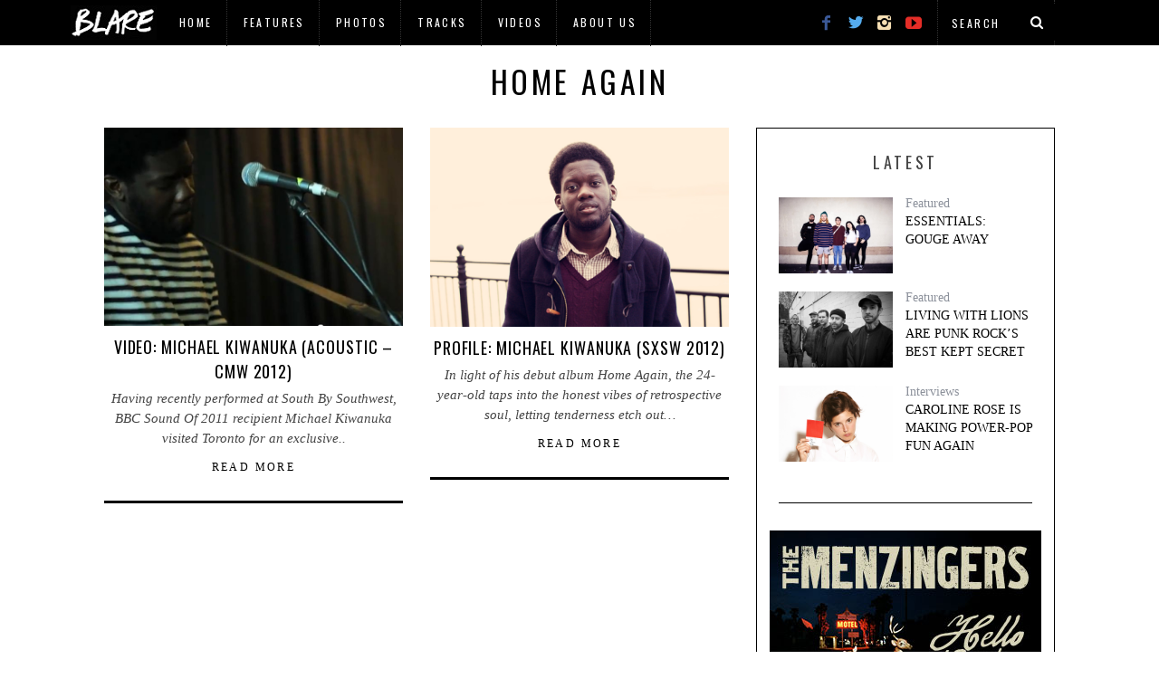

--- FILE ---
content_type: text/html; charset=UTF-8
request_url: https://blaremagazine.com/tag/home-again/
body_size: 6585
content:
<!DOCTYPE html>
<!--[if lt IE 9]><html lang="en-US" class="oldie"><![endif]-->
<!--[if (gte IE 9) | !(IE)]><!--><html lang="en-US" class="modern"><!--<![endif]-->
<head>
<meta charset="UTF-8" />
<meta name="viewport" content="width=device-width, initial-scale=1" />
<!--[if IE]><meta http-equiv='X-UA-Compatible' content='IE=edge,chrome=1'><![endif]-->
<title>Home Again | BLARE</title>
<link rel="shortcut icon" href="http://blaremagazine.com/wp-content/uploads/2015/01/balre-favicon1.jpg" />
<link rel="apple-touch-icon-precomposed" href="http://blaremagazine.com/wp-content/uploads/2015/01/balre-favicon1.jpg" />

<link rel='dns-prefetch' href='//fonts.googleapis.com' />
<link rel='dns-prefetch' href='//s.w.org' />
<link rel="alternate" type="application/rss+xml" title="BLARE &raquo; Feed" href="http://blaremagazine.com/feed/" />
<link rel="alternate" type="application/rss+xml" title="BLARE &raquo; Comments Feed" href="http://blaremagazine.com/comments/feed/" />
<link rel="alternate" type="application/rss+xml" title="BLARE &raquo; Home Again Tag Feed" href="http://blaremagazine.com/tag/home-again/feed/" />
		<script type="text/javascript">
			window._wpemojiSettings = {"baseUrl":"https:\/\/s.w.org\/images\/core\/emoji\/12.0.0-1\/72x72\/","ext":".png","svgUrl":"https:\/\/s.w.org\/images\/core\/emoji\/12.0.0-1\/svg\/","svgExt":".svg","source":{"concatemoji":"http:\/\/blaremagazine.com\/wp-includes\/js\/wp-emoji-release.min.js?ver=5.3.15"}};
			!function(e,a,t){var n,r,o,i=a.createElement("canvas"),p=i.getContext&&i.getContext("2d");function s(e,t){var a=String.fromCharCode;p.clearRect(0,0,i.width,i.height),p.fillText(a.apply(this,e),0,0);e=i.toDataURL();return p.clearRect(0,0,i.width,i.height),p.fillText(a.apply(this,t),0,0),e===i.toDataURL()}function c(e){var t=a.createElement("script");t.src=e,t.defer=t.type="text/javascript",a.getElementsByTagName("head")[0].appendChild(t)}for(o=Array("flag","emoji"),t.supports={everything:!0,everythingExceptFlag:!0},r=0;r<o.length;r++)t.supports[o[r]]=function(e){if(!p||!p.fillText)return!1;switch(p.textBaseline="top",p.font="600 32px Arial",e){case"flag":return s([127987,65039,8205,9895,65039],[127987,65039,8203,9895,65039])?!1:!s([55356,56826,55356,56819],[55356,56826,8203,55356,56819])&&!s([55356,57332,56128,56423,56128,56418,56128,56421,56128,56430,56128,56423,56128,56447],[55356,57332,8203,56128,56423,8203,56128,56418,8203,56128,56421,8203,56128,56430,8203,56128,56423,8203,56128,56447]);case"emoji":return!s([55357,56424,55356,57342,8205,55358,56605,8205,55357,56424,55356,57340],[55357,56424,55356,57342,8203,55358,56605,8203,55357,56424,55356,57340])}return!1}(o[r]),t.supports.everything=t.supports.everything&&t.supports[o[r]],"flag"!==o[r]&&(t.supports.everythingExceptFlag=t.supports.everythingExceptFlag&&t.supports[o[r]]);t.supports.everythingExceptFlag=t.supports.everythingExceptFlag&&!t.supports.flag,t.DOMReady=!1,t.readyCallback=function(){t.DOMReady=!0},t.supports.everything||(n=function(){t.readyCallback()},a.addEventListener?(a.addEventListener("DOMContentLoaded",n,!1),e.addEventListener("load",n,!1)):(e.attachEvent("onload",n),a.attachEvent("onreadystatechange",function(){"complete"===a.readyState&&t.readyCallback()})),(n=t.source||{}).concatemoji?c(n.concatemoji):n.wpemoji&&n.twemoji&&(c(n.twemoji),c(n.wpemoji)))}(window,document,window._wpemojiSettings);
		</script>
		<style type="text/css">
img.wp-smiley,
img.emoji {
	display: inline !important;
	border: none !important;
	box-shadow: none !important;
	height: 1em !important;
	width: 1em !important;
	margin: 0 .07em !important;
	vertical-align: -0.1em !important;
	background: none !important;
	padding: 0 !important;
}
</style>
	<link rel='stylesheet' id='wp-block-library-css'  href='https://c0.wp.com/c/5.3.15/wp-includes/css/dist/block-library/style.min.css' type='text/css' media='all' />
<style id='wp-block-library-inline-css' type='text/css'>
.has-text-align-justify{text-align:justify;}
</style>
<link rel='stylesheet' id='contact-form-7-css'  href='http://blaremagazine.com/wp-content/plugins/contact-form-7/includes/css/styles.css?ver=5.1.6' type='text/css' media='all' />
<link rel='stylesheet' id='sc-frontend-style-css'  href='http://blaremagazine.com/wp-content/plugins/shortcodes-indep/css/frontend-style.css?ver=5.3.15' type='text/css' media='all' />
<link rel='stylesheet' id='main-style-css'  href='http://blaremagazine.com/wp-content/themes/simplemag/style.css?ver=5.3.15' type='text/css' media='all' />
<link rel='stylesheet' id='redux-google-fonts-ti_option-css'  href='http://fonts.googleapis.com/css?family=Oswald%3A400&#038;subset=latin&#038;ver=1580228617' type='text/css' media='all' />
<link rel='stylesheet' id='jetpack_css-css'  href='https://c0.wp.com/p/jetpack/8.1.1/css/jetpack.css' type='text/css' media='all' />
<link rel='stylesheet' id='ds-ajax-grid-css-css'  href='http://blaremagazine.com/wp-content/plugins/wp_ds_ajax_grid/css/ds_ajax_grid.css?ver=1.0' type='text/css' media='all' />
<link rel='stylesheet' id='ds-ajax-grid-gfonts-css'  href='http://fonts.googleapis.com/css?family=PT+Sans+Narrow&#038;ver=1.0' type='text/css' media='all' />
<script type='text/javascript' src='https://c0.wp.com/c/5.3.15/wp-includes/js/jquery/jquery.js'></script>
<script type='text/javascript' src='https://c0.wp.com/c/5.3.15/wp-includes/js/jquery/jquery-migrate.min.js'></script>
<script type='text/javascript'>
/* <![CDATA[ */
var the_ajax_script = {"ajaxurl":"http:\/\/blaremagazine.com\/wp-admin\/admin-ajax.php"};
/* ]]> */
</script>
<script type='text/javascript' src='http://blaremagazine.com/wp-content/plugins/google-site-verification-using-meta-tag//verification.js?ver=5.3.15'></script>
<script type='text/javascript' src='http://blaremagazine.com/wp-content/plugins/wp_ds_ajax_grid/js/jquery.effects.core.min.js?ver=1.0'></script>
<script type='text/javascript' src='http://blaremagazine.com/wp-content/plugins/wp_ds_ajax_grid/js/jquery.imagesloaded.js?ver=1.0'></script>
<script type='text/javascript'>
/* <![CDATA[ */
var agrid = {"ajaxurl":"http:\/\/blaremagazine.com\/wp-admin\/admin-ajax.php"};
/* ]]> */
</script>
<script type='text/javascript' src='http://blaremagazine.com/wp-content/plugins/wp_ds_ajax_grid/js/ds_ajax_grid.js?ver=1.0'></script>
<link rel='https://api.w.org/' href='http://blaremagazine.com/wp-json/' />
<link rel="EditURI" type="application/rsd+xml" title="RSD" href="http://blaremagazine.com/xmlrpc.php?rsd" />
<link rel="wlwmanifest" type="application/wlwmanifest+xml" href="http://blaremagazine.com/wp-includes/wlwmanifest.xml" /> 
	<script type="text/javascript">
		
	</script>

<link rel='dns-prefetch' href='//v0.wordpress.com'/>
<link rel='dns-prefetch' href='//i0.wp.com'/>
<link rel='dns-prefetch' href='//i1.wp.com'/>
<link rel='dns-prefetch' href='//i2.wp.com'/>
<link rel='dns-prefetch' href='//c0.wp.com'/>
<style type='text/css'>img#wpstats{display:none}</style><style type="text/css">
.main-menu > ul > li:hover > a {color:#333;}.secondary-menu ul > li:hover > a {color:#d3d3d3;}.main-menu > ul > .link-arrow > a:after{border-color:transparent transparent #ffcc0d;}.main-menu > ul > li > .sub-menu{border-top-color:#ffcc0d;}.modern .content-over-image figure:before{opacity:0.0;}.top-strip #searchform input, .top-strip #searchform button{color:#ffffff}.modern .content-over-image:hover figure:before{opacity:0.0;}.main-menu .sub-menu .sub-links a:after{background-color:#ffffff}.sidebar .widget{border-bottom:1px solid #000;}.footer-sidebar .widget_rss li:after,.footer-sidebar .widget_pages li a:after,.footer-sidebar .widget_nav_menu li a:after,.footer-sidebar .widget_categories ul li:after, .footer-sidebar .widget_recent_entries li:after,.footer-sidebar .widget_recent_comments li:after{background-color:#8c919b;}.footer-sidebar .widget_ti_latest_comments .comment-text:after{border-bottom-color:#242628;}.footer-sidebar .widget_ti_latest_comments .comment-text:before{border-bottom-color:#585b61;}.footer-sidebar .widget_ti_latest_comments .comment-text{border-color:#585b61;}
.sub-menu-columns .sub-menu .sub-links > .menu-item-has-children > a {color:#ffcc0d;}
@media only screen and (min-width: 751px) {#gallery-carousel,#gallery-carousel .gallery-item{height:580px;}}
/* Custom CSS */
.main-menu {
	display: none;
}

#branding {
	display: none;
}

.page-header {
	margin-top: 20px;
}

.title-with-bg {
	padding-top: 300px;
	padding-bottom: 300px;
}

.single .entry-content {
	margin-bottom: 5px;
	padding-bottom: 10px;
}

.social-box {
	padding-top: 20px;
}

.single-box {
	margin-bottom: 5px;
}

body:not(.single) .post .entry-meta {
	display:none;
}

#masthead .top-strip nav > ul > li:first-child > a {
	background:url("http://blaremagazine.com/wp-content/uploads/2015/01/logoing-it.png") no-repeat center;
	width:100px;
	height:100px;
	display:inline-block;
	padding:0;
	text-indent:-9999px;
        left: -5px;
        bottom: 25px;
}
 
#masthead .top-strip nav > ul > li:first-child {
	border-left-width:0;
        border-right-width:0;
}

.secondary-menu {
        margin-left: -35px;
}

.top-strip .social li .icomoon-facebook {
    color: #3b5998;
}
 
.top-strip .social li .icomoon-twitter {
    color: #55acee;
}

.top-strip .social li .icomoon-instagram {
    color: #F5DEB3;
}
 
.top-strip .social li .icomoon-youtube {
    color: #e52d27;
}

.single-box .title {
    display: none;
}

.comment-reply-title {
    margin-top: 20px;
}

.single-box {
  margin-bottom: 10px;
}</style>
<style type="text/css" title="dynamic-css" class="options-output">h1, h2, h3, h4, h5, h6, .main-menu a, .secondary-menu a, .widget_pages, .widget_categories, .widget_nav_menu, .tagline, .sub-title, .entry-meta, .entry-note, .read-more, #submit, .ltr .single .entry-content > p:first-of-type:first-letter, input#s, .single-author-box .vcard, .comment-author, .comment-meta, .comment-reply-link, #respond label, .copyright, #wp-calendar tbody, .latest-reviews i, .score-box .total{font-family:Oswald;font-weight:400;font-style:normal;}.title-with-sep, .title-with-bg, .classic-layout .entry-title, .posts-slider .entry-title{font-size:34px;}.main-menu > ul > li{font-size:16px;}body{font-family:Georgia, serif;font-weight:400;font-style:normal;font-size:15px;}body, .site-content, .layout-full .title-with-sep .title, .layout-full .title-with-sep .entry-title{background-color:#fff;}.entry-image, .paging-navigation .current, .link-pages span, .score-line span, .entry-breakdown .item .score-line, .widget_ti_most_commented span, .all-news-link .read-more{background-color:transparent;}.paging-navigation .current, .widget span i, .score-line span i, .all-news-link .read-more{color:#000000;}#masthead, .main-menu-fixed{background-color:#ffffff;}.top-strip, .secondary-menu .sub-menu, .top-strip #searchform input[type="text"], .top-strip .social li ul{background-color:#000000;}.secondary-menu a{color:#ffffff;}.secondary-menu a:hover{color:#d3d3d3;}.secondary-menu li, .top-strip #searchform input[type="text"]{border-color:#333333;}.top-strip .social li a{color:#8c919b;}.main-menu,.sticky-active .main-menu-fixed{background-color:#ffffff;}.main-menu > ul > li > a{color:#000;}.main-menu > ul > li > a:hover{color:#333;}.main-menu > ul > li:after{color:#eeeeee;}.main-menu{border-top:1px solid #000;}.main-menu{border-bottom:3px solid #000;}.main-menu .sub-menu,.main-menu .sub-menu-two-columns .sub-menu:before{background-color:#000000;}.sub-links li a{color:#ffffff;}.sub-links li a:hover{color:#ffcc0d;}.main-menu .sub-menu .sub-links a:after{background-color:#1e1e1e;}.main-menu .sub-menu:after{background-color:#242628;}.sub-posts li a{color:#ffffff;}.sub-posts li a:hover{color:#ffcc0d;}.modern .content-over-image figure:before{background-color:#000000;}.sidebar{border-top:1px solid #000;border-bottom:1px solid #000;border-left:1px solid #000;border-right:1px solid #000;}.slide-dock{background-color:#ffffff;}.slide-dock h3, .slide-dock a, .slide-dock p{color:#000000;}.footer-sidebar, .widget_ti_most_commented li a{background-color:#242628;}.footer-sidebar .widget h3{color:#ffcc0d;}.footer-sidebar{color:#8c919b;}.footer-sidebar .widget a{color:#8c919b;}.footer-sidebar .widget a:hover{color:#8c919b;}.widget-area-2, .widget-area-3, .footer-sidebar .widget{border-top:1px dotted #585b61;border-bottom:1px dotted #585b61;border-left:1px dotted #585b61;border-right:1px dotted #585b61;}.copyright{background-color:#222222;}.copyright, .copyright a{color:#8c919b;}</style><!--
Plugin: Google meta tag Site Verification Plugin
Tracking Code.

-->

<meta name="google-site-verification" content="Jkj2jUtnwZe8XxuuofeQTdZG2jSggHV_ZuPbzbTO638"/>
</head>

<body class="archive tag tag-home-again tag-1545 ltr" itemscope itemtype="http://schema.org/WebPage">

    <div id="pageslide" class="st-menu st-effect">
    	<a href="#" id="close-pageslide"><i class="icomoon-remove-sign"></i></a>
    </div><!-- Sidebar in Mobile View -->
    
	    <section id="site" class="layout-full">
        <div class="site-content">
    
            <header id="masthead" role="banner" class="clearfix top-strip-fixed" itemscope itemtype="http://schema.org/WPHeader">
                
                <div class="no-print top-strip">
                    <div class="wrapper clearfix">
            
                        
<form method="get" id="searchform" action="http://blaremagazine.com/" role="search">
	<input type="text" name="s" id="s" value="Search" onfocus="if(this.value=='Search')this.value='';" onblur="if(this.value=='')this.value='Search';" />
    <button type="submit">
    	<i class="icomoon-search"></i>
    </button>
</form><ul class="social">
		<li><a href="#" class="icomoon-share social-share-link"></a>
			<ul><li><a href="http://facebook.com/blaredotca" class="icomoon-facebook" target="_blank"></a></li><li><a href="http://twitter.com/blaremag" class="icomoon-twitter" target="_blank"></a></li><li><a href="http://instagram.com/blareca" class="icomoon-instagram" target="_blank"></a></li><li><a href="http://youtube.com/blareca" class="icomoon-youtube" target="_blank"></a></li>		</ul>
		</li>
	</ul>                        
                        <a href="#" id="open-pageslide" data-effect="st-effect"><i class="icomoon-menu"></i></a>
                        
                        <nav class="secondary-menu" role="navigation" itemscope="itemscope" itemtype="http://schema.org/SiteNavigationElement"><ul id="menu-category-pages" class="menu"><li id="menu-item-27146" class="menu-item menu-item-type-custom menu-item-object-custom menu-item-27146"><a>Logo</a></li>
<li id="menu-item-56310" class="menu-item menu-item-type-post_type menu-item-object-page menu-item-home menu-item-56310"><a href="http://blaremagazine.com/">Home</a></li>
<li id="menu-item-36815" class="menu-item menu-item-type-post_type menu-item-object-page menu-item-has-children menu-item-36815"><a href="http://blaremagazine.com/features/">Features</a>
<ul class="sub-menu">
	<li id="menu-item-27281" class="menu-item menu-item-type-post_type menu-item-object-page menu-item-27281"><a href="http://blaremagazine.com/interviews/">Interviews</a></li>
</ul>
</li>
<li id="menu-item-27302" class="menu-item menu-item-type-post_type menu-item-object-page menu-item-27302"><a href="http://blaremagazine.com/photos/">Photos</a></li>
<li id="menu-item-27306" class="menu-item menu-item-type-post_type menu-item-object-page menu-item-27306"><a href="http://blaremagazine.com/tracks/">Tracks</a></li>
<li id="menu-item-27309" class="menu-item menu-item-type-post_type menu-item-object-page menu-item-27309"><a href="http://blaremagazine.com/video/">Videos</a></li>
<li id="menu-item-56519" class="menu-item menu-item-type-post_type menu-item-object-page menu-item-has-children menu-item-56519"><a href="http://blaremagazine.com/about-us/">About Us</a>
<ul class="sub-menu">
	<li id="menu-item-56846" class="menu-item menu-item-type-post_type menu-item-object-page menu-item-56846"><a href="http://blaremagazine.com/our-staff/">Our Staff</a></li>
</ul>
</li>
</ul></nav>                    </div><!-- .wrapper -->
                </div><!-- .top-strip -->
                
                
                <div id="branding" class="animated">
                    <div class="wrapper">
                    
<div class="header header-default">
    <a class="logo" href="http://blaremagazine.com/">
        <img src="" alt="BLARE - " width="" height="" />
    </a><!-- Logo -->
    
        <span class="tagline" itemprop="description"></span>
    </div><!-- .header-default -->                    </div><!-- .wrapper -->
                </div><!-- #branding -->
                
				            
            </header><!-- #masthead -->
	<section id="content" role="main" class="clearfix animated">
    	<div class="wrapper">

		            
            <header class="entry-header page-header">
                <div class="title-with-sep page-title">
                    <h1 class="entry-title">
						                        Home Again                
                                            </h1>
                </div>
            </header>

                        
                        
			            <div class="grids">
                <div class="grid-8 column-1">
                                    
                                        
                                        
                    <div class="grids masonry-layout entries">
                    
<article class="grid-4 post-17640 post type-post status-publish format-standard has-post-thumbnail hentry category-exclusives category-videos tag-acoustic tag-acoustic-session tag-canadian-music-fest tag-canadian-music-week tag-cmw tag-cmw-2012 tag-exclusive tag-home-again tag-live-video tag-michael-kiwanuka tag-polydor-records tag-the-spoke-club tag-toronto tag-universal-music-canada tag-video" itemscope itemtype="http://schema.org/Article">

    <figure class="entry-image">
    	<a href="http://blaremagazine.com/2012/03/23/acoustic-session-michael-kiwanuka/">
			<img width="330" height="219" src="https://i1.wp.com/blaremagazine.com/wp-content/uploads/2012/03/michael-kiwanuka-acoustic.jpg?fit=330%2C219" class="attachment-masonry-size size-masonry-size wp-post-image" alt="" itemprop="image" srcset="https://i1.wp.com/blaremagazine.com/wp-content/uploads/2012/03/michael-kiwanuka-acoustic.jpg?w=500 500w, https://i1.wp.com/blaremagazine.com/wp-content/uploads/2012/03/michael-kiwanuka-acoustic.jpg?resize=300%2C199 300w, https://i1.wp.com/blaremagazine.com/wp-content/uploads/2012/03/michael-kiwanuka-acoustic.jpg?resize=440%2C292 440w, https://i1.wp.com/blaremagazine.com/wp-content/uploads/2012/03/michael-kiwanuka-acoustic.jpg?resize=462%2C306 462w" sizes="(max-width: 330px) 100vw, 330px" />    	</a>

            </figure>
        
    <header class="entry-header">
        <div class="entry-meta">
           <span class="entry-category"><a href="http://blaremagazine.com/category/exclusives/" >Exclusives</a>, <a href="http://blaremagazine.com/category/videos/" >Videos</a></span>        </div>
        <h2 class="entry-title" itemprop="headline">
            <a href="http://blaremagazine.com/2012/03/23/acoustic-session-michael-kiwanuka/">VIDEO: Michael Kiwanuka (Acoustic &#8211; CMW 2012)</a>
        </h2>
                    </header>
	    
        <div class="entry-summary" itemprop="text">
        <p><em>Having recently performed at South By Southwest, BBC Sound Of 2011 recipient Michael Kiwanuka visited Toronto for an exclusive..</em></p>
         
        	<a class="read-more-link" href="http://blaremagazine.com/2012/03/23/acoustic-session-michael-kiwanuka/">Read More</a>
            </div>
        
</article>
<article class="grid-4 post-17288 post type-post status-publish format-standard has-post-thumbnail hentry category-exclusives tag-artist-profile tag-band-profile tag-bbc-sound-of-2012 tag-home-again tag-michael-kiwanuka tag-polydor-records tag-profile tag-south-by-southwest tag-sxsw tag-sxsw-2012 tag-sxsw-profile tag-universal-music-canada" itemscope itemtype="http://schema.org/Article">

    <figure class="entry-image">
    	<a href="http://blaremagazine.com/2012/03/13/sxsw-2012-profile-michael-kiwanuka/">
			<img width="330" height="220" src="https://i0.wp.com/blaremagazine.com/wp-content/uploads/2012/03/michael-kiwanuka.jpg?fit=330%2C220" class="attachment-masonry-size size-masonry-size wp-post-image" alt="" itemprop="image" srcset="https://i0.wp.com/blaremagazine.com/wp-content/uploads/2012/03/michael-kiwanuka.jpg?w=600 600w, https://i0.wp.com/blaremagazine.com/wp-content/uploads/2012/03/michael-kiwanuka.jpg?resize=300%2C200 300w, https://i0.wp.com/blaremagazine.com/wp-content/uploads/2012/03/michael-kiwanuka.jpg?resize=440%2C293 440w, https://i0.wp.com/blaremagazine.com/wp-content/uploads/2012/03/michael-kiwanuka.jpg?resize=462%2C308 462w" sizes="(max-width: 330px) 100vw, 330px" />    	</a>

            </figure>
        
    <header class="entry-header">
        <div class="entry-meta">
           <span class="entry-category"><a href="http://blaremagazine.com/category/exclusives/" >Exclusives</a></span>        </div>
        <h2 class="entry-title" itemprop="headline">
            <a href="http://blaremagazine.com/2012/03/13/sxsw-2012-profile-michael-kiwanuka/">PROFILE: Michael Kiwanuka (SXSW 2012)</a>
        </h2>
                    </header>
	    
        <div class="entry-summary" itemprop="text">
        <p><em>In light of his debut album Home Again, the 24-year-old taps into the honest vibes of retrospective soul, letting tenderness etch out&#8230;</em></p>
         
        	<a class="read-more-link" href="http://blaremagazine.com/2012/03/13/sxsw-2012-profile-michael-kiwanuka/">Read More</a>
            </div>
        
</article>                    </div>
                    
                    					
				                </div><!-- .grid-8 -->
            
                <div class="grid-4 column-2">
    <aside class="sidebar" role="complementary" itemscope itemtype="http://schema.org/WPSideBar">
        <div id="ti_featured_posts-2" class="widget widget_ti_featured_posts"><h3>Latest</h3>
		<div class="widget-posts-entries">

			            
			<ul class="clearfix">

							<li>
					                    	<figure class="entry-image">
                    		<a href="http://blaremagazine.com/2019/04/15/essentials-gouge-away/">
                            	<img width="330" height="220" src="https://i0.wp.com/blaremagazine.com/wp-content/uploads/2019/04/Gouge-Away-Featured.jpg?resize=330%2C220" class="attachment-rectangle-size size-rectangle-size wp-post-image" alt="" srcset="https://i0.wp.com/blaremagazine.com/wp-content/uploads/2019/04/Gouge-Away-Featured.jpg?w=690 690w, https://i0.wp.com/blaremagazine.com/wp-content/uploads/2019/04/Gouge-Away-Featured.jpg?resize=300%2C200 300w, https://i0.wp.com/blaremagazine.com/wp-content/uploads/2019/04/Gouge-Away-Featured.jpg?resize=330%2C220 330w, https://i0.wp.com/blaremagazine.com/wp-content/uploads/2019/04/Gouge-Away-Featured.jpg?resize=296%2C197 296w" sizes="(max-width: 330px) 100vw, 330px" />                            </a>
            			</figure>
                    					<span><a href="http://blaremagazine.com/category/featured/" >Featured</a></span>					<a class="widget-post-title" href="http://blaremagazine.com/2019/04/15/essentials-gouge-away/">Essentials: Gouge Away</a>		                        
				</li>
							<li>
					                    	<figure class="entry-image">
                    		<a href="http://blaremagazine.com/2018/10/10/living-with-lions-are-punk-rocks-best-kept-secret/">
                            	<img width="330" height="220" src="https://i1.wp.com/blaremagazine.com/wp-content/uploads/2018/10/Living-With-Lions-Matthew-Postal.jpg?resize=330%2C220" class="attachment-rectangle-size size-rectangle-size wp-post-image" alt="" srcset="https://i1.wp.com/blaremagazine.com/wp-content/uploads/2018/10/Living-With-Lions-Matthew-Postal.jpg?w=690 690w, https://i1.wp.com/blaremagazine.com/wp-content/uploads/2018/10/Living-With-Lions-Matthew-Postal.jpg?resize=300%2C200 300w, https://i1.wp.com/blaremagazine.com/wp-content/uploads/2018/10/Living-With-Lions-Matthew-Postal.jpg?resize=330%2C220 330w, https://i1.wp.com/blaremagazine.com/wp-content/uploads/2018/10/Living-With-Lions-Matthew-Postal.jpg?resize=296%2C197 296w" sizes="(max-width: 330px) 100vw, 330px" />                            </a>
            			</figure>
                    					<span><a href="http://blaremagazine.com/category/featured/" >Featured</a></span>					<a class="widget-post-title" href="http://blaremagazine.com/2018/10/10/living-with-lions-are-punk-rocks-best-kept-secret/">Living With Lions Are Punk Rock&#8217;s Best Kept Secret</a>		                        
				</li>
							<li>
					                    	<figure class="entry-image">
                    		<a href="http://blaremagazine.com/2018/04/18/caroline-rose-is-making-power-pop-fun-again/">
                            	<img width="330" height="220" src="https://i2.wp.com/blaremagazine.com/wp-content/uploads/2018/04/Caroline-Rose-by-Matt-Hogan.jpg?resize=330%2C220" class="attachment-rectangle-size size-rectangle-size wp-post-image" alt="" srcset="https://i2.wp.com/blaremagazine.com/wp-content/uploads/2018/04/Caroline-Rose-by-Matt-Hogan.jpg?w=690 690w, https://i2.wp.com/blaremagazine.com/wp-content/uploads/2018/04/Caroline-Rose-by-Matt-Hogan.jpg?resize=300%2C200 300w, https://i2.wp.com/blaremagazine.com/wp-content/uploads/2018/04/Caroline-Rose-by-Matt-Hogan.jpg?resize=330%2C220 330w, https://i2.wp.com/blaremagazine.com/wp-content/uploads/2018/04/Caroline-Rose-by-Matt-Hogan.jpg?resize=296%2C197 296w" sizes="(max-width: 330px) 100vw, 330px" />                            </a>
            			</figure>
                    					<span><a href="http://blaremagazine.com/category/interviews/" >Interviews</a></span>					<a class="widget-post-title" href="http://blaremagazine.com/2018/04/18/caroline-rose-is-making-power-pop-fun-again/">Caroline Rose Is Making Power-Pop Fun Again</a>		                        
				</li>
			
			
			</ul>
		</div>

        </div><div id="ti_image_banner-8" class="widget widget_ti_image_banner">        
        <a href="https://open.spotify.com/album/5baJxk2fGaLorySaf6173S" rel="nofollow" target="_blank">
        	<img src="http://blaremagazine.com/wp-content/uploads/2019/10/The-Menzingers-Hello-Exile-300x250.jpg" alt="Ad" />
        </a>
            
	    </div><div id="ti_image_banner-9" class="widget widget_ti_image_banner">        
        <a href="http://www.amsterdambeer.com" rel="nofollow" target="_blank">
        	<img src="http://blaremagazine.com/wp-content/uploads/2016/07/Amsterdam-3-Speed-300x250.jpg" alt="Ad" />
        </a>
            
	    </div>    </aside><!-- .sidebar -->
</div>            </div><!-- .grids -->
                
		</div>
    </section><!-- #content -->


        <footer id="footer" class="no-print animated" role="contentinfo" itemscope="itemscope" itemtype="http://schema.org/WPFooter">

        	
            
            <div class="copyright">
                <div class="wrapper">
                	<div class="grids">
                        <div class="grid-10">
                            © 2020 BLARE // All rights reserved.                        </div>
                        <div class="grid-2">
                            <a href="#" class="back-top">Back to top <i class="icomoon-chevron-up"></i></a>
                        </div>
                    </div>
                </div>
            </div>
            
        </footer><!-- #footer -->
    </div><!-- .site-content -->
</section><!-- #site -->
<script type='text/javascript' src='https://c0.wp.com/p/jetpack/8.1.1/_inc/build/photon/photon.min.js'></script>
<script type='text/javascript'>
/* <![CDATA[ */
var wpcf7 = {"apiSettings":{"root":"http:\/\/blaremagazine.com\/wp-json\/contact-form-7\/v1","namespace":"contact-form-7\/v1"}};
/* ]]> */
</script>
<script type='text/javascript' src='http://blaremagazine.com/wp-content/plugins/contact-form-7/includes/js/scripts.js?ver=5.1.6'></script>
<script type='text/javascript'>
/* <![CDATA[ */
var zerospam = {"key":"wR1!GMal8$d4l#1r)ByKqXY5iHJppumPaasABy4L*O@*#1oU$mcff2mg102l&ZOo"};
/* ]]> */
</script>
<script type='text/javascript' src='http://blaremagazine.com/wp-content/plugins/zero-spam/js/zerospam.js?ver=3.1.1'></script>
<script type='text/javascript' src='http://blaremagazine.com/wp-content/themes/simplemag/js/jquery.flexslider-min.js?ver=2.2.2'></script>
<script type='text/javascript' src='http://blaremagazine.com/wp-content/themes/simplemag/js/jquery.assets.js?ver=1.0'></script>
<script type='text/javascript' src='http://blaremagazine.com/wp-content/themes/simplemag/js/jquery.custom.js?ver=1.0'></script>
<script type='text/javascript' src='https://c0.wp.com/c/5.3.15/wp-includes/js/wp-embed.min.js'></script>
<script type='text/javascript' src='https://stats.wp.com/e-202547.js' async='async' defer='defer'></script>
<script type='text/javascript'>
	_stq = window._stq || [];
	_stq.push([ 'view', {v:'ext',j:'1:8.1.1',blog:'45308816',post:'0',tz:'-5',srv:'blaremagazine.com'} ]);
	_stq.push([ 'clickTrackerInit', '45308816', '0' ]);
</script>
</body>
</html>

--- FILE ---
content_type: text/css
request_url: https://blaremagazine.com/wp-content/plugins/wp_ds_ajax_grid/css/ds_ajax_grid.css?ver=1.0
body_size: 1105
content:
/*
	DS Ajax Grid
	Copyright 2011  David Fuentes  (email : david.fuentes@davoscript.com)

    This program is free software; you can redistribute it and/or modify
    it under the terms of the GNU General Public License, version 2, as 
    published by the Free Software Foundation.

    This program is distributed in the hope that it will be useful,
    but WITHOUT ANY WARRANTY; without even the implied warranty of
    MERCHANTABILITY or FITNESS FOR A PARTICULAR PURPOSE.  See the
    GNU General Public License for more details.

    You should have received a copy of the GNU General Public License
    along with this program; if not, write to the Free Software
    Foundation, Inc., 51 Franklin St, Fifth Floor, Boston, MA  02110-1301  USA
	
	Davoscript Web Development
	www.davoscript.com
*/

/* DO NOT MODIFY */
.agrid-container{
  width:100%;
}
.agrid-col{
  float:left;
}
.agrid-col.last{margin-right:0px;}
.agrid-col .pbox{position:relative;}
.agrid-col .pbox.enter{opacity:0; filter: alpha(opacity = 0);}
.agrid-col .pbox.enter.slide{top:40px;}

.agrid_pimage img{display:inline-block; margin:0px; width:100%; vertical-align:bottom;}



/* Load more button */
.loadmore_box{text-align:center;}
.agrid_loadmore{
  position: relative;
  display:inline-block;
  padding:4px 8px;
  font-size:11px;
  color:#FFF;
  background:#999;
  cursor:pointer;
}
.agrid_loadmore .agrid_loadmore_icon{
  display:inline-block;
  position:absolute;
  top:0px;
  left:0px;
  width:100%;
  height:100%;
}



/* Slidebox */
.agrid_slideboxcontainer{position:relative; overflow:hidden;}
.agrid_slidebox{position:absolute; top:0px; height:100%; width:100%;}
/* Fadebox */
.agrid_fadeboxcontainer{position:relative; overflow:hidden;}
.agrid_fadebox{position:absolute; top:0px; height:100%; width:100%;}


/***** Grid Content General Styles *****/
.agrid.static .agrid_post{
  font-family: 'PT Sans Narrow', sans-serif; /* Google font loaded by WP Ajax Grid */
  padding-bottom:4px;
}
.agrid .agrid_pdate{
  padding:6px 6px 0px 6px;
  font-size:11px;
}
/* Grid post title */
.agrid .agrid_ptitle{
  padding:6px 6px 0px 6px;
  font-family: 'PT Sans Narrow', sans-serif; /* Google font loaded by WP Ajax Grid */
  font-size:16px;
  line-height:18px;
}
/* Grid post title link */
.agrid .agrid_ptitle a{text-decoration:none;}
/* Grid post categories */
.agrid .agrid_pcats{
  padding:6px 6px 0px 6px;
  font-family: 'PT Sans Narrow', sans-serif; /* Google font loaded by WP Ajax Grid */
  font-size:12px;
  line-height:12px;
}
/* Grid post excerpt */
.agrid .agrid_pexcerpt {
  padding:6px 6px 0px 6px;
  margin:0px;
  font-family: 'PT Sans Narrow', sans-serif; /* Google font loaded by WP Ajax Grid */
  font-size:14px;
  line-height:18px;
}
/* Grid read more button */
.agrid_preadmore{
  font-size:11px;
  padding:6px 6px 0px 6px;
}
/* Grid post effects (slide and fade) */
.agrid .agrid_innerfxbox{padding:0px 4px;}
.agrid .nomoreposts{font-size:12px;}


/***** Grid Styles: Dark *****/
.agrid.dark{background:#131313;}
/* Grid post wraper block */
.agrid.dark .agrid_post{background:#222;}
/* Grid post title */
.agrid.dark .agrid_ptitle{}
/* Grid post title link */
.agrid.dark .agrid_ptitle a{color:#B5B5B5;}
/* Grid post categories */
.agrid.dark .agrid_pcats{}
.agrid.dark .agrid_pcats a{color:#8F8F8F;}
/* Grid post excerpt */
.agrid.dark .agrid_pexcerpt {color:#EEE;}
/* Grid post effects (slide and fade) */
.agrid.dark .agrid_innerfxbox{}
.agrid.dark .agrid_slidebox,
.agrid.dark .agrid_fadebox{background:#222;}
/* Load More button */
.agrid.dark .agrid_loadmore{
  color:#DDD;
  background:#222;
}
.agrid.dark .agrid_loadmore.loading .agrid_loadmore_icon{
  background:#222 url('loadmore_dark.gif') no-repeat center center;
}
.agrid.dark .nomoreposts{color:#777;}



/***** Grid Styles: Light ****/
.agrid.light{background:#FFF;}
/* Grid post wraper block */
.agrid.light .agrid_post{background:#DDD;}
/* Grid post title */
.agrid.light .agrid_ptitle{}
/* Grid post title link */
.agrid.light .agrid_ptitle a{color:#222;}
/* Grid post categories */
.agrid.light .agrid_pcats{}
.agrid.light .agrid_pcats a{color:#747474;}
/* Grid post excerpt */
.agrid.light .agrid_pexcerpt {color:#444;}
/* Grid post effects (slide and fade) */
.agrid.light .agrid_innerfxbox{}
.agrid.light .agrid_slidebox,
.agrid.light .agrid_fadebox{background:#DDD;}
/* Load More button */
.agrid.light .agrid_loadmore{
  color:#444;
  background:#DDD;
}
.agrid.light .agrid_loadmore.loading .agrid_loadmore_icon{
  background:#DDD url('loadmore_light.gif') no-repeat center center;
}
.agrid.light .nomoreposts{color:#444;}













--- FILE ---
content_type: text/javascript
request_url: https://blaremagazine.com/wp-content/plugins/wp_ds_ajax_grid/js/jquery.imagesloaded.js?ver=1.0
body_size: 1109
content:
/*!
 * jQuery imagesLoaded plugin v2.0.1
 * http://github.com/desandro/imagesloaded
 *
 * MIT License. by Paul Irish et al.
 */

/*jshint curly: true, eqeqeq: true, noempty: true, strict: true, undef: true, browser: true */
/*global jQuery: false */

;(function($, undefined) {
'use strict';

// blank image data-uri bypasses webkit log warning (thx doug jones)
var BLANK = '[data-uri]';

$.fn.imagesLoaded = function( callback ) {
  var $this = this,
    deferred = $.isFunction($.Deferred) ? $.Deferred() : 0,
    hasNotify = $.isFunction(deferred.notify),
    $images = $this.find('img').add( $this.filter('img') ),
    loaded = [],
    proper = [],
    broken = [];

  function doneLoading() {
    var $proper = $(proper),
      $broken = $(broken);

    if ( deferred ) {
      if ( broken.length ) {
        deferred.reject( $images, $proper, $broken );
      } else {
        deferred.resolve( $images );
      }
    }

    if ( $.isFunction( callback ) ) {
      callback.call( $this, $images, $proper, $broken );
    }
  }

  function imgLoaded( img, isBroken ) {
    // don't proceed if BLANK image, or image is already loaded
    if ( img.src === BLANK || $.inArray( img, loaded ) !== -1 ) {
      return;
    }

    // store element in loaded images array
    loaded.push( img );

    // keep track of broken and properly loaded images
    if ( isBroken ) {
      broken.push( img );
    } else {
      proper.push( img );
    }

    // cache image and its state for future calls
    $.data( img, 'imagesLoaded', { isBroken: isBroken, src: img.src } );

    // trigger deferred progress method if present
    if ( hasNotify ) {
      deferred.notifyWith( $(img), [ isBroken, $images, $(proper), $(broken) ] );
    }

    // call doneLoading and clean listeners if all images are loaded
    if ( $images.length === loaded.length ){
      setTimeout( doneLoading );
      $images.unbind( '.imagesLoaded' );
    }
  }

  // if no images, trigger immediately
  if ( !$images.length ) {
    doneLoading();
  } else {
    $images.bind( 'load.imagesLoaded error.imagesLoaded', function( event ){
      // trigger imgLoaded
      imgLoaded( event.target, event.type === 'error' );
    }).each( function( i, el ) {
      var src = el.src;

      // find out if this image has been already checked for status
      // if it was, and src has not changed, call imgLoaded on it
      var cached = $.data( el, 'imagesLoaded' );
      if ( cached && cached.src === src ) {
        imgLoaded( el, cached.isBroken );
        return;
      }

      // if complete is true and browser supports natural sizes, try
      // to check for image status manually
      if ( el.complete && el.naturalWidth !== undefined ) {
        imgLoaded( el, el.naturalWidth === 0 || el.naturalHeight === 0 );
        return;
      }

      // cached images don't fire load sometimes, so we reset src, but only when
      // dealing with IE, or image is complete (loaded) and failed manual check
      // webkit hack from http://groups.google.com/group/jquery-dev/browse_thread/thread/eee6ab7b2da50e1f
      if ( el.readyState || el.complete ) {
        el.src = BLANK;
        el.src = src;
      }
    });
  }

  return deferred ? deferred.promise( $this ) : $this;
};

})(jQuery);

--- FILE ---
content_type: text/javascript
request_url: https://blaremagazine.com/wp-content/plugins/wp_ds_ajax_grid/js/ds_ajax_grid.js?ver=1.0
body_size: 1647
content:
/*
 * Ajax Grid Script ver 1.0
 * By David Fuentes (C) Davoscript
 * Twiiter: @davoscript
 * david.fuentes@davoscript.com
 * http://davoscript.com
 * 
 * THIS IS NOT FREE SOFTWARE.
 * The copyright belongs to David Fuentes, you can contact him at http://codecanyon.net/user/davoscript or in Twitter @davoscript
 *  
 * Ajax Grid Script is a jQuery script that creates an interactive dock.
 * 
 * Ajax Grid is sold only at Code Canyon, visit http://codecanyon.net/user/davoscript for more information.
 */

jQuery.noConflict();

/* Agrid load */
(function($){
      $.fn.agridLoad = function(options) {
      
        var displayed = new Array();
        var finalwidth = 0;
      
        var opts = $.extend({
          targets: '',
          layout: 'static',
          ppp: 1,
          post_type: '',
          cats: 0,
          tax_name: '',
          tax_slug: '',
          order: 'DESC',
          orderby: 'date',
          year: '',
          month: '',
          day: '',
          words: 20,
          rmtext: 'Read more',
          nonce: null,
          xspace: 0,
          yspace: 0,
          loadfx: 'fade',
          loadfxduration: 200,
          loadfxeasing: 'linear',
          postfx: 'fade',
          postfxduration: 200,
          postfxeasing: 'linear',
          imgautowidth: 'auto',
          imgwidth: 0
        },options);
        
        var current = 0;
        var loops = 0;
        var stoploading = false;
        
        var grid = $(this);
        var child_class = ( opts.targets!='' ) ? '.' + opts.targets : '';
        var childs = $(this).children( child_class );
        var child_count = childs.size();
        
        var loadmore = $(this).parent().find('.agrid_loadmore');
        var loadicon = $(this).parent().find('.agrid_loadmore_icon');
        
        var applyfx = function(el){
            var slideboxes = jQuery(el).find('.agrid_slideboxcontainer');
            slideboxes.each(function(i,s){
              var sbh = jQuery(s).outerHeight()
              var sbox = jQuery(s).find('.agrid_slidebox');
              jQuery(s).mouseenter(function(){
                sbox.animate({top: 0}, opts.postfxduration, opts.postfxeasing);
              }).mouseleave(function(){
                sbox.animate({top: sbh});
              });
              sbox.css('top',sbh);
            });
            
            var fadeboxes = jQuery(el).find('.agrid_fadeboxcontainer');
            fadeboxes.each(function(i,s){
              var fbox = jQuery(s).find('.agrid_fadebox');
              jQuery(s).mouseenter(function(){
                fbox.animate({opacity: 1}, opts.postfxduration, opts.postfxeasing);
              }).mouseleave(function(){
                fbox.animate({opacity: 0});
              });
              fbox.css('opacity',0);
            });
        }
          
        this.loadPosts = function(){
            var toblock = current;
            if( current >= (child_count) ){
              toblock = (current%child_count);
            }
            var exclude = displayed.toString();

            var imgw = ( opts.imgautowidth == 'auto' ) ? finalwidth : opts.imgwidth;
          
            jQuery.ajax({
              type : "post",
              context: this,
              dataType : "json",
              url : agrid.ajaxurl,
              data : {
                action: "agrid_load", ppp:opts.ppp, layout:opts.layout, iwidth: imgw, words:opts.words, postfx:opts.postfx, 
                cats:opts.cats, order:opts.order, orderby:opts.orderby, rmtext:opts.rmtext, exclude:exclude,
                post_type:opts.post_type, tax_name:opts.tax_name, tax_slug:opts.tax_slug,
                year:opts.year, month:opts.month, day:opts.day,
                block:toblock, nonce:opts.nonce
              },
              beforeSend: function(){
                loadmore.addClass('loading');
                loadicon.fadeIn(200);
              },
              success: function(response) {
                 if(response.type == "success") {
                   
                   $(response.posts).each(function(i,p){
                    
                     displayed.push( p.id );
                     
                     var pbox = $('<div>' + p.content + '</div>')
                      .addClass('pbox enter ' + opts.loadfx)
                      .css({marginBottom:opts.yspace});
                      
                      $(childs[ current ]).append(pbox);
                      
                      $(pbox).imagesLoaded(function(){
                      
                        if(opts.loadfx == 'fade'){
                          $(pbox).delay(100*(i+1)).animate({
                            opacity: 1
                          }, opts.loadfxduration, opts.loadfxeasing );
                        }else{
                          $(pbox).delay(100*(i+1)).animate({opacity: 1}, 
                            100, 
                            'linear',
                            function(){
                              $(pbox).animate({
                                top: 0
                              }, opts.loadfxduration, opts.loadfxeasing );
                          });
                        }
                        
                        applyfx(pbox); // Inside imagesLoaded

                      });
                      
                      current++;
                      if( current >= child_count ){ current = 0; }
                      
                   });
                       
                 }else{ 
                   grid.append( '<div class="nomoreposts">' + response.error_msj + '</div>');
                   stoploading = true; 
                 }
              },
              complete: function(response){
              
                loadicon.fadeOut(200, function(){
                  loadmore.removeClass('loading');
                });

              }
            });
          },
          
          this.showDisplayed = function(){
            if( !stoploading )this.loadPosts();
          },
          
          this.equalWidths = function(){
            if (child_count > 0) { // only proceed if we've found any children
            
              var w_parent = $(this).width() - ( (child_count-1)*opts.xspace );
              var w_child = Math.floor(w_parent / child_count);
              var w_child_last = w_parent - ( w_child * (child_count -1) );
              
              $(this).children( child_class ).css({ 'width' : w_child + 'px', 'margin-right': opts.xspace });
              $(childs[child_count-1]).css({ 'width' : w_child + 'px', 'margin-right': 0 });
              
              finalwidth = w_child;
              
            }
          }
          
          /* ACTION!! */
          //this.loadPosts();
          
        return this; //Maintain chain
      };
})(jQuery);
